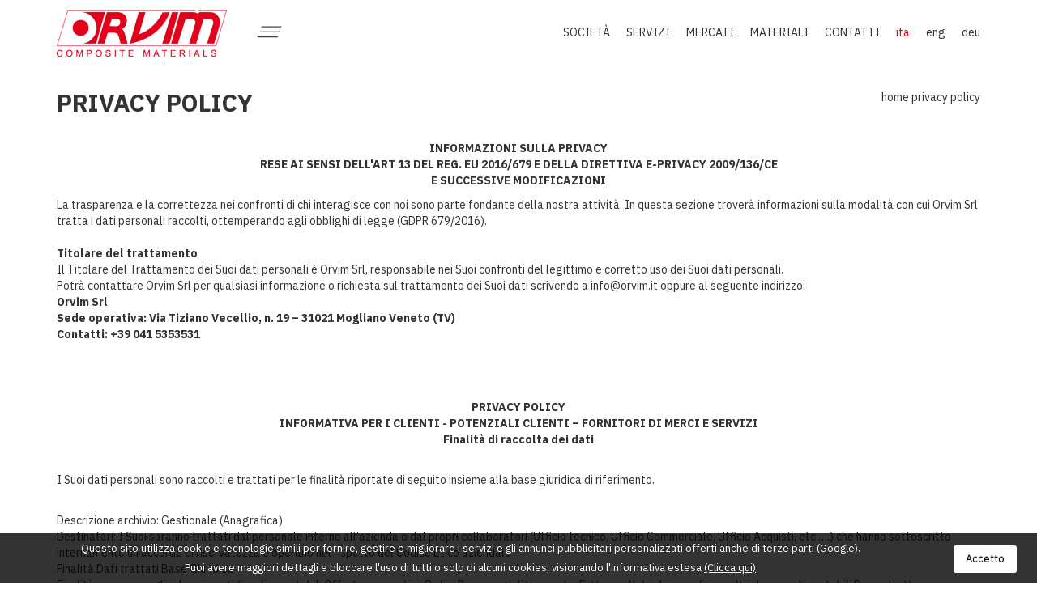

--- FILE ---
content_type: text/html; charset=UTF-8
request_url: https://www.orvim.it/privacy-policy.html
body_size: 5115
content:
<!DOCTYPE html>
<html lang="it">
<head>
  <meta property="og:title" content="Privacy policy"/>
<meta property="og:type" content="website"/>
<meta property="og:url" content="https://www.orvim.it/privacy-policy.html"/>
<meta property="og:image" content="https://www.orvim.it/images/forFB.jpg"/>
<meta property="og:site_name" content="Orvim"/>
<meta property="og:description" content="INFORMAZIONI SULLA PRIVACYRESE AI SENSI DELL'ART 13 DEL REG. EU 2016/679 E DELLA DIRETTIVA E-PRIVACY 2009/136/CEE SUCCESSIVE MODIFICAZIONI
La trasparenza…"/>
<meta charset="UTF-8">
<meta http-equiv="X-UA-Compatible" content="IE=edge">
<meta name="viewport" content="width=device-width, initial-scale=1">
<meta name="referrer" content="always">
<title>Privacy policy - Orvim</title>
<meta name="robots" content="noindex,nofollow" />
<link rel="alternate" type="application/rss+xml" title="RSS 2.0" href="https://www.orvim.it/rss_it_1.xml" />
<noscript><link href="/dist/style/main.css" rel="stylesheet"></noscript>
<script>document.cookie='resolution='+Math.max(screen.width,screen.height)+'; path=/';</script>
<script type="text/javascript">
  window.googleMapKey = 'AIzaSyA5eY-nKo4oCHqx9dGB7wRqQ9cgldDeiOs';
</script>

<!--[if lt IE 9]>
  <script src="/modules/sys_crossBrowsingCompatibility/js/html5shiv.js"></script>
  <script src="/modules/sys_crossBrowsingCompatibility/js/respond.min.js"></script>
  <script src="/modules/sys_crossBrowsingCompatibility/js/ie10-viewport-bug-workaround.js"></script>
<![endif]-->
<link rel="apple-touch-icon" sizes="180x180" href="/modules/sys_favicons/apple-touch-icon.png">
<link rel="icon" type="image/png" sizes="32x32" href="/modules/sys_favicons/favicon-32x32.png">
<link rel="icon" type="image/png" sizes="16x16" href="/modules/sys_favicons/favicon-16x16.png">
<link rel="manifest" href="/modules/sys_favicons/manifest.json">
<link rel="mask-icon" href="/modules/sys_favicons/safari-pinned-tab.svg" color="#5bbad5">
<link rel="shortcut icon" href="/modules/sys_favicons/favicon.ico">
<meta name="msapplication-config" content="/modules/sys_favicons/browserconfig.xml">
<meta name="theme-color" content="#ffffff">
</head>
<body>
<section class="top">
<div class="top__in container">
<div class="logo_wrap"><a href="/"><img src="/images/logo.png" alt="Orvim"></a></div>
<div class="burger_wrap"><a class="burger">
<svg version="1.1" id="Livello_1" xmlns="http://www.w3.org/2000/svg" xmlns:xlink="http://www.w3.org/1999/xlink" x="0px" y="0px"
 viewBox="0 0 20 12" style="enable-background:new 0 0 20 12;" xml:space="preserve">
<line class="st0" x1="0" y1="0.5" x2="20" y2="0.5"/>
<line class="st0" x1="0" y1="5.5" x2="20" y2="5.5"/>
<line class="st0" x1="0" y1="10.5" x2="20" y2="10.5"/>
</svg>
</a></div>
<nav class="menu hidden-md hidden-sm hidden-xs">
<ul>
<li class="item"><a href="/societa/" class="a_mainmenu"><span>SOCIETà</span></a></li><li class="item"><a href="/servizi/" class="a_mainmenu"><span>SERVIZI</span></a></li><li class="item"><a href="/mercati/" class="a_mainmenu"><span>MERCATI</span></a></li><li class="item"><a href="/materiali-compositi/" class="a_mainmenu"><span>MATERIALI</span></a></li><li class="item"><a href="/contatti/" class="a_mainmenu"><span>CONTATTI</span></a></li><li class="item_lang"><a href="https://www.orvim.it/" class="active  no-barba"><span>ita</span></a></li><li class="item_lang"><a href="https://www.orvim.it/eng" class=" no-barba"><span>eng</span></a></li><li class="item_lang"><a href="https://www.orvim.it/deu" class=" no-barba"><span>deu</span></a></li></ul>
</nav>
</div>
</section>
<section class="menuOverlay" style="background-image:url(/images/svg/maschera_menu.svg)">
<div class="menuOverlay__in">
<div class="menuOverlay__logo"><a href="/"><img src="/images/logo.png"></a></div>
<div class="menuOverlay__close">
<svg version="1.1" xmlns="http://www.w3.org/2000/svg" xmlns:xlink="http://www.w3.org/1999/xlink" x="0px" y="0px"
 viewBox="0 0 16 16" style="enable-background:new 0 0 16 16;" xml:space="preserve">
<style type="text/css">
.st0{fill:none;stroke-miterlimit:10;}
</style>
<g>
<line class="st0" x1="0.5" y1="0.5" x2="15.5" y2="15.5"/>
</g>
<line class="st0" x1="15.5" y1="0.5" x2="0.5" y2="15.5"/>
</svg>
</div>
<div class="container">
<div class="row">
<div class="col-md-6 col-md-offset-4 col-sm-8 col-sm-offset-3 col-xs-12">
<ul class="menuOverlay__menu"><li class="menuOverlay__menu_label"><a href="/societa/">Società</a><ul><li class="menuOverlay__menu_sublabel"><a href="/societa/storia.html">Storia</a></li><li class="menuOverlay__menu_sublabel"><a href="/societa/mission.html">Mission</a></li><li class="menuOverlay__menu_sublabel"><a href="/societa/politica-aziendale.html">Politica aziendale</a></li><li class="menuOverlay__menu_sublabel"><a href="/societa/certificazioni.html">Certificazioni</a></li><li class="menuOverlay__menu_sublabel"><a href="/societa/ambiente-e-sicurezza.html">Ambiente e sicurezza</a></li></ul></li><li class="menuOverlay__menu_label"><a href="/servizi/">Servizi</a><ul><li class="menuOverlay__menu_sublabel"><a href="/servizi/lavorazioni-meccaniche/">Lavorazioni meccaniche</a></li><li class="menuOverlay__menu_sublabel"><a href="/servizi/progettazione/">Progettazione</a></li><li class="menuOverlay__menu_sublabel"><a href="/servizi/controlli-metrologici/">Controlli metrologici</a></li><li class="menuOverlay__menu_sublabel"><a href="/servizi/articoli-industriali/">Articoli industriali</a></li></ul></li><li class="menuOverlay__menu_label"><a href="/mercati/">Mercati</a><ul><li class="menuOverlay__menu_sublabel"><a href="/mercati/industriale/">Industriale</a></li><li class="menuOverlay__menu_sublabel"><a href="/mercati/automotive/">Automotive</a></li><li class="menuOverlay__menu_sublabel"><a href="/mercati/palette/">Palette rotative</a></li><li class="menuOverlay__menu_sublabel"><a href="/mercati/acciaierie/">Acciaierie</a></li><li class="menuOverlay__menu_sublabel"><a href="/mercati/trasporti/">Trasporti</a></li><li class="menuOverlay__menu_sublabel"><a href="/mercati/isolamento/">Isolamento termico</a></li></ul></li><li class="menuOverlay__menu_label"><a href="/materiali-compositi/">Materiali</a><ul><li class="menuOverlay__menu_sublabel"><a href="/materiali-compositi/materiali-compositi-meccanici/">Materiali compositi meccanici</a></li><li class="menuOverlay__menu_sublabel"><a href="/materiali-compositi/materiali-compositi-termici/">Materiali compositi termici</a></li></ul></li><li class="menuOverlay__menu_label"><a href="/contatti/">Contatti</a><ul><li class="menuOverlay__menu_sublabel"><a href="/contatti/lavora-con-noi.html">Lavora con noi</a></li></ul></li><li class="menuOverlay__menu_label"><a href="/news/">News</a></li></ul><span class="menuOverlay__menu_lang visible-xs"><li class="menuOverlay__menu_label"><a href="https://www.orvim.it/" class="active  no-barba"><span>ita</span></a></li><li class="menuOverlay__menu_label"><a href="https://www.orvim.it/eng" class=" no-barba"><span>eng</span></a></li><li class="menuOverlay__menu_label"><a href="https://www.orvim.it/deu" class=" no-barba"><span>deu</span></a></li></span></div>
</div>
</div>
</div>
</section>
<div id="barba-wrapper">
  <div class="barba-container website-wrap">
  <div class="ita isdesktop t_page_privacy browser-chrome browser-chrome--v131"><section class="titleAndBreadcrumbs">
<div class="container">
<div class="row">
<div class="col-md-6">
<h1 class="page_title">Privacy policy</h1>
</div>
<div class="col-md-6 text-right titleAndBreadcrumbs__bread">
 <a href="https://www.orvim.it/">Home</a> Privacy policy</div>
</div>
</div>
</section><section class="sectionGenericContent">
<div class="container">
<div class="row p_relative">
<div class="col-md-12"><p style="text-align: center;"><strong>INFORMAZIONI SULLA PRIVACY</strong><br /><strong>RESE AI SENSI DELL'ART 13 DEL REG. EU 2016/679 E DELLA DIRETTIVA E-PRIVACY 2009/136/CE</strong><br /><strong>E SUCCESSIVE MODIFICAZIONI</strong></p>
<p>La trasparenza e la correttezza nei confronti di chi interagisce con noi sono parte fondante della nostra attivit&agrave;. In questa sezione trover&agrave; informazioni sulla modalit&agrave; con cui Orvim Srl tratta i dati personali raccolti, ottemperando agli obblighi di legge (GDPR 679/2016).<br /><br /><strong>Titolare del trattamento</strong><br />Il Titolare del Trattamento dei Suoi dati personali &egrave; Orvim Srl, responsabile nei Suoi confronti del legittimo e corretto uso dei Suoi dati personali.<br />Potr&agrave; contattare Orvim Srl per qualsiasi informazione o richiesta sul trattamento dei Suoi dati scrivendo a info@orvim.it oppure al seguente indirizzo:<br /><strong>Orvim Srl</strong><br /><strong>Sede operativa: Via Tiziano Vecellio, n. 19 &ndash; 31021 Mogliano Veneto (TV)</strong><br /><strong>Contatti: +39 041 5353531</strong></p>
<p><strong>&nbsp;</strong></p>
<p><strong>&nbsp;</strong></p>
<p style="text-align: center;"><strong>PRIVACY POLICY</strong><br /><strong>INFORMATIVA PER I CLIENTI - POTENZIALI CLIENTI &ndash; FORNITORI DI MERCI E SERVIZI</strong><br /><strong>Finalit&agrave; di raccolta dei dati</strong></p>
<p><br />I Suoi dati personali sono raccolti e trattati per le finalit&agrave; riportate di seguito insieme alla base giuridica di riferimento.<br /><br /></p>
<p>Descrizione archivio: Gestionale (Anagrafica)<br />Destinatari: I Suoi saranno trattati dal personale interno all&rsquo;azienda o dal propri collaboratori (Ufficio tecnico, Ufficio Commerciale, Ufficio Acquisti, etc &hellip;.) che hanno sottoscritto internamente un accordo di riservatezza e operano nel rispetto del Codice Etico aziendale<br />Finalit&agrave; Dati trattati Base Giuridica<br />Finalit&agrave; connesse agli adempimenti fiscali e contabili Offerte, preventivi, Ordini, Documenti di trasporto, Fatture e Note di accredito, e altri documenti contabili Da contratto e come obbligo di legge<br />Descrizione archivio: Gestionale (Anagrafica)</p>
<p>Descrizione archivio: Gestionale, Cartelle specifiche nel server aziendale e archivio documentazione cartacea<br />Destinatari: I Suoi saranno trattati dal personale interno all&rsquo;azienda o dal propri collaboratori (Ufficio tecnico, Ufficio Commerciale, Ufficio Acquisti, etc &hellip;.) che hanno sottoscritto internamente un accordo di riservatezza e operano nel rispetto del Codice Etico aziendale</p>
<p>Oltre a queste informazioni, per garantirLe un trattamento dei Suoi dati il pi&ugrave; corretto e trasparente possibile, deve essere a conoscenza del fatto che:<br />&bull; la durata del trattamento &egrave; determinata come segue: 10 anni dalla cessazione del rapporto contrattuale;<br />&bull; ha il diritto di chiedere al titolare del trattamento l'accesso ai Suoi dati personali e la rettifica o la cancellazione degli stessi o la limitazione del trattamento che La riguarda o di opporsi al loro trattamento;<br />&bull; se ha fornito il consenso per una o pi&ugrave; specifiche finalit&agrave;, ha il diritto di revocare tale consenso in qualsiasi momento;<br />&bull; ha il diritto di proporre reclamo alla seguente Autorit&agrave; di Controllo: Garante per la protezione dei dati personali.<br />L&rsquo;interessato ha il diritto alla portabilit&agrave; dei Suoi dati personali.</p>
<p>&nbsp;</p>
<table style="border: 1px solid #857a80; margin: 10px 20px; height: 185px; width: 995px;" cellspacing="20" cellpadding="5">
<tbody>
<tr>
<td><strong>Finalit&agrave;</strong></td>
<td><strong>Dati Trattati</strong></td>
<td><strong>Base Giuridica</strong></td>
</tr>
<tr>
<td>Finalit&agrave; connesse allo svolgimento di attivit&agrave; economiche</td>
<td>Nominativo, indirizzo o altri elementi di identificazione personale; Dati di contatto (numero di telefono, e-mail, ecc.)</td>
<td>Da contratto e come obbligo di legge nell&rsquo;interesse legittimo del titolare a conseguire l&rsquo;oggetto sociale</td>
</tr>
<tr>
<td>Invio di offerte relative a prodotti e servizi oggetto delle trattative in corso</td>
<td>Nominativo, indirizzo o altri elementi di identificazione personale; Dati di contatto (numero di telefono, e-mail, ecc.)</td>
<td>Da contratto e come obbligo di legge nell&rsquo;interesse legittimo del titolare a conseguire l&rsquo;oggetto sociale</td>
</tr>
<tr>
<td>&nbsp;Gestione anagrafiche</td>
<td>&nbsp;Codice fiscale ed altri numeri di identificazione personale; Nominativo, indirizzo o altri elementi di identificazione personale; Dati di contatto (numero di telefono, e-mail, ecc.)</td>
<td>&nbsp;Da contratto e come obbligo di legge nell&rsquo;interesse legittimo del titolare a conseguire l&rsquo;oggetto sociale</td>
</tr>
</tbody>
</table>
<p><strong>&nbsp;</strong></p>
<p><strong>Descrizione archivio:</strong> Gestionale (Anagrafica)</p>
<p><strong>Destinatari:</strong> I Suoi saranno trattati dal personale interno all&rsquo;azienda o dal propri collaboratori (Ufficio tecnico, Ufficio Commerciale, Ufficio Acquisti, etc &hellip;.) che hanno sottoscritto internamente un accordo di riservatezza e operano nel rispetto del Codice Etico aziendale</p>
<p>&nbsp;</p>
<table style="border: 1px solid #857a80; margin: 10px 20px; height: 90px; width: 995px;" cellspacing="20" cellpadding="5">
<tbody>
<tr>
<td><strong>Finalit&agrave;</strong></td>
<td><strong>Dati trattati</strong></td>
<td><strong>Base Giuridica</strong></td>
</tr>
<tr>
<td>Finalit&agrave; connesse agli adempimenti fiscali e contabili</td>
<td>Offerte, preventivi, Ordini, Documenti di trasporto, Fatture e Note di accredito, e altri documenti contabili</td>
<td>Da contratto e come obbligo di legge</td>
</tr>
</tbody>
</table>
<p>&nbsp;</p>
<p><strong>Descrizione archivio:</strong> Gestionale (Anagrafica)</p>
<p><strong>Descrizione archivio:</strong> Gestionale, Cartelle specifiche nel server aziendale e archivio documentazione cartacea</p>
<p><strong>Destinatari:</strong> I Suoi saranno trattati dal personale interno all&rsquo;azienda o dal propri collaboratori (Ufficio tecnico, Ufficio Commerciale, Ufficio Acquisti, etc &hellip;.) che hanno sottoscritto internamente un accordo di riservatezza e operano nel rispetto del Codice Etico aziendale</p>
<p>Oltre a queste informazioni, per garantirLe un trattamento dei Suoi dati il pi&ugrave; corretto e trasparente possibile, deve essere a conoscenza del fatto che:<br />&bull; la durata del trattamento &egrave; determinata come segue: 10 anni dalla cessazione del rapporto contrattuale;<br />&bull; ha il diritto di chiedere al titolare del trattamento l'accesso ai Suoi dati personali e la rettifica o la cancellazione degli stessi o la limitazione del trattamento che La riguarda o di opporsi al loro trattamento;<br />&bull; se ha fornito il consenso per una o pi&ugrave; specifiche finalit&agrave;, ha il diritto di revocare tale consenso in qualsiasi momento;<br />&bull; ha il diritto di proporre reclamo alla seguente Autorit&agrave; di Controllo: Garante per la protezione dei dati personali.</p>
<p>L&rsquo;interessato ha il diritto alla portabilit&agrave; dei Suoi dati personali.</p>
<p>&nbsp;</p>
<p>&nbsp;</p>
<p>&nbsp;</p>
<p>&nbsp;</p>
<p>Per verificare la Cookie Policy di questo sito clicca qui:&nbsp;<a href="https://www.orvim.it/cookie-policy.html" target="_blank">https://www.orvim.it/cookie-policy.html</a></p>
<p><br /><br /></p></div></div>
</div>
</section>  </div>
  </div>
</div>
<section class="footerNav"><div class="container"><div class="row"><div class="col-md-12"><img src="https://www.orvim.it/images/logo_white.png" class="footerNav__logo"></div></div><div class="row footerNav__menuwrap"><div class="col-sm-2 col-xs-12 footerNav__menublock"><p class="footerNav__parentlabel"><a href="/societa/">Società</a></p><p class="hidden-xs"><a href="/societa/storia.html" class="">Storia</a></p><p class="hidden-xs"><a href="/societa/mission.html" class="">Mission</a></p><p class="hidden-xs"><a href="/societa/politica-aziendale.html" class="">Politica aziendale</a></p><p class="hidden-xs"><a href="/societa/certificazioni.html" class="">Certificazioni</a></p><p class="hidden-xs"><a href="/societa/ambiente-e-sicurezza.html" class="">Ambiente e sicurezza</a></p></div><div class="col-sm-2 col-xs-12 footerNav__menublock"><p class="footerNav__parentlabel"><a href="/servizi/">Servizi</a></p><p class="hidden-xs"><a href="/servizi/lavorazioni-meccaniche/" class="">Lavorazioni meccaniche</a></p><p class="hidden-xs"><a href="/servizi/progettazione/" class="">Progettazione</a></p><p class="hidden-xs"><a href="/servizi/controlli-metrologici/" class="">Controlli metrologici</a></p><p class="hidden-xs"><a href="/servizi/articoli-industriali/" class="">Articoli industriali</a></p></div><div class="col-sm-2 col-xs-12 footerNav__menublock"><p class="footerNav__parentlabel"><a href="/mercati/">Mercati</a></p><p class="hidden-xs"><a href="/mercati/industriale/" class="">Industriale</a></p><p class="hidden-xs"><a href="/mercati/automotive/" class="">Automotive</a></p><p class="hidden-xs"><a href="/mercati/palette/" class="">Palette rotative</a></p><p class="hidden-xs"><a href="/mercati/acciaierie/" class="">Acciaierie</a></p><p class="hidden-xs"><a href="/mercati/trasporti/" class="">Trasporti</a></p><p class="hidden-xs"><a href="/mercati/isolamento/" class="">Isolamento termico</a></p></div><div class="col-sm-2 col-xs-12 footerNav__menublock"><p class="footerNav__parentlabel"><a href="/materiali-compositi/">Materiali</a></p><p class="hidden-xs"><a href="/materiali-compositi/materiali-compositi-meccanici/" class="">Materiali compositi meccanici</a></p><p class="hidden-xs"><a href="/materiali-compositi/materiali-compositi-termici/" class="">Materiali compositi termici</a></p></div><div class="col-sm-2 col-xs-12 footerNav__menublock"><p class="footerNav__parentlabel"><a href="/contatti/">Contatti</a></p><p class="hidden-xs"><a href="/contatti/lavora-con-noi.html" class="">Lavora con noi</a></p></div><div class="col-sm-2 col-xs-12 footerNav__menublock"><p class="footerNav__parentlabel"><a href="/news/">News</a></p></div></div></div></section><section class="footer"><div class="container"><div class="row"><div class="col-md-12 text-center"><p>&copy;2025 Orvim - Via Tiziano 19, 31021 Zerman di Mogliano Veneto (TV) - Tel. +39 041 5353512 - Fax  +39 041 5353533 - E-mail: <a href="mailto:info@orvim.it">info@orvim.it</a> - P.Iva: 00375620275 - Codice SDI J6URRTW</p><p><a href="/privacy-policy.html" target="_blank">Privacy</a></div></div></div></section>
<script>
 var linkElement = document.createElement("link");
 linkElement.rel = "stylesheet";
 linkElement.href = "/dist/style/main.css";
 var siteHead = document.head || document.getElementsByTagName("head")[0];
 siteHead.appendChild(linkElement);
</script>
<script type="text/javascript">
  var trad = trad || [];
  trad['__'] = "  ";
    
  trad['iso2'] = "it";
  trad['iso3'] = "ita";
  trad['site_id'] = "1";
  iso2ForAll = "it";
  todayData = "22-01-2026";
</script><script src="/dist/scripts/app.min.js"></script>
<script src="https://it.cdn.cmsone.info/script/min/g=gtrack"></script>
<script type="text/javascript">
<!--//
window.jQuery || document.write('<script src="https://it.cdn.cmsone.info/script/js/jquery-1.8.0.min.js"><\/script>');
window.cookie_url      = '/cookie-policy.html';
window.cookie_str_lang = 'ita';
(function() {
var mm_cookiecutter  = document.createElement('link'); 
mm_cookiecutter.rel  = 'stylesheet';
mm_cookiecutter.type = 'text/css'; 
mm_cookiecutter.href = 'https://it.cdn.cmsone.info/script/privacy_cookies/min/g=css';
var mm_tag_title = document.getElementsByTagName('title')[0];
mm_tag_title.parentNode.insertBefore(mm_cookiecutter, mm_tag_title);
})();
//-->
</script>
<script type="text/javascript" src="https://it.cdn.cmsone.info/script/privacy_cookies/min/g=js&rnd=1769077469 "></script><noscript><iframe src="//www.googletagmanager.com/ns.html?id=GTM-NRBHRDQ" height="0" width="0" style="display:none;visibility:hidden"></iframe></noscript>
<script type="text/plain" class="mm-cc-block">(function(w,d,s,l,i){w[l]=w[l]||[];w[l].push({'gtm.start': new Date().getTime(),event:'gtm.js'});var f=d.getElementsByTagName(s)[0], j=d.createElement(s),dl=l!='dataLayer'?'&l='+l:'';j.async=true;j.src='//www.googletagmanager.com/gtm.js?id='+i+dl;f.parentNode.insertBefore(j,f); })(window,document,'script','dataLayer','GTM-NRBHRDQ');</script>
<script type="text/plain" class="mm-cc-block">
<!-- //
window.onerror = function( message, url, line ) {
dataLayer.push({
'event' : 'GAevent',
'category' : 'Errore',
'action' : 'javascript',
'label' : 'url: ' + url + ' | msg: ' + message + ' | line: ' + line + ' | page: ' + document.location.href
});
}
// -->
</script>
<div id="blueimp-gallery" class="blueimp-gallery" data-start-slideshow="true" data-filter=":even">
    <div class="slides"></div>
    <h3 class="title"></h3>
    <a class="prev">‹</a>
    <a class="next">›</a>
    <a class="close">×</a>
    <a class="play-pause"></a>
    <ol class="indicator"></ol>
</div>
<script type="application/ld+json">[{"@context":"https:\/\/schema.org","@type":"Organization","url":"http:\/\/www.orvim.it","address":{"@type":"PostalAddress","addressLocality":"Zerman di Mogliano Veneto (TV)","postalCode":"31021","streetAddress":"Via Tiziano 19,"},"email":"info@orvim.it","faxNumber":"+39 041 5353533","name":"Orvim","telephone":"+39 041 5353512","taxID":"00375620275"},{"@context":"https:\/\/schema.org","@type":"BreadcrumbList","itemListElement":[{"@type":"ListItem","position":1,"item":{"@id":"http:\/\/www.orvim.it\/","name":"Home"}},{"@type":"ListItem","position":2,"item":{"@id":"http:\/\/www.orvim.it\/privacy-policy.html","name":"Privacy policy"}}]}]</script>

<script src="/min/g=modules_js" type="text/javascript" charset="utf-8"></script>
	</body>
</html>

--- FILE ---
content_type: image/svg+xml
request_url: https://www.orvim.it/images/svg/maschera_menu.svg
body_size: 142
content:
<svg version="1.1" id="maschera_visual_menu" xmlns="http://www.w3.org/2000/svg" xmlns:xlink="http://www.w3.org/1999/xlink"
	 x="0px" y="0px" viewBox="0 0 110.2 391.7" style="enable-background:new 0 0 110.2 391.7;" xml:space="preserve">
<style type="text/css">
	.st0{fill:#EDEDED;}
</style>
<g>
	<path class="st0" d="M0.1,40.7c35.5,0,64.3,28.8,64.3,64.3S35.5,168.7,0,168.7l0.7,223L110.2,0L0,0L0.1,40.7L0.1,40.7z M32.1,104.2
		c0-17.7-14.3-32.1-32-32.2v64.3C17.8,136.2,32.1,121.9,32.1,104.2"/>
</g>
</svg>
